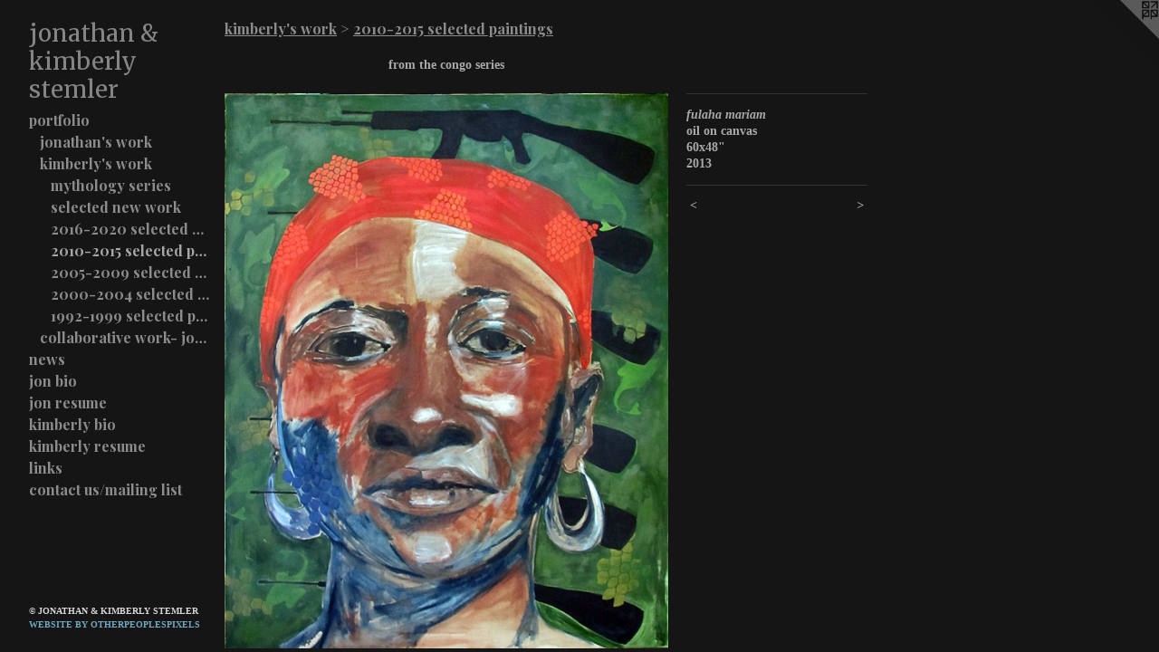

--- FILE ---
content_type: text/html;charset=utf-8
request_url: https://kimberlystemler.com/artwork/3953521-fulaha%20mariam.html
body_size: 4672
content:
<!doctype html><html class="no-js a-image mobile-title-align--center has-mobile-menu-icon--left p-artwork has-page-nav l-bricks mobile-menu-align--center has-wall-text "><head><meta charset="utf-8" /><meta content="IE=edge" http-equiv="X-UA-Compatible" /><meta http-equiv="X-OPP-Site-Id" content="14783" /><meta http-equiv="X-OPP-Revision" content="1836" /><meta http-equiv="X-OPP-Locke-Environment" content="production" /><meta http-equiv="X-OPP-Locke-Release" content="v0.0.141" /><title>jonathan &amp; kimberly stemler</title><link rel="canonical" href="https://kimberlystemler.com/artwork/3953521-fulaha%20mariam.html" /><meta content="website" property="og:type" /><meta property="og:url" content="https://kimberlystemler.com/artwork/3953521-fulaha%20mariam.html" /><meta property="og:title" content="fulaha mariam" /><meta content="width=device-width, initial-scale=1" name="viewport" /><link type="text/css" rel="stylesheet" href="//cdnjs.cloudflare.com/ajax/libs/normalize/3.0.2/normalize.min.css" /><link type="text/css" rel="stylesheet" media="only all" href="//maxcdn.bootstrapcdn.com/font-awesome/4.3.0/css/font-awesome.min.css" /><link type="text/css" rel="stylesheet" media="not all and (min-device-width: 600px) and (min-device-height: 600px)" href="/release/locke/production/v0.0.141/css/small.css" /><link type="text/css" rel="stylesheet" media="only all and (min-device-width: 600px) and (min-device-height: 600px)" href="/release/locke/production/v0.0.141/css/large-bricks.css" /><link type="text/css" rel="stylesheet" media="not all and (min-device-width: 600px) and (min-device-height: 600px)" href="/r17684045040000001836/css/small-site.css" /><link type="text/css" rel="stylesheet" media="only all and (min-device-width: 600px) and (min-device-height: 600px)" href="/r17684045040000001836/css/large-site.css" /><link type="text/css" rel="stylesheet" media="only all and (min-device-width: 600px) and (min-device-height: 600px)" href="//fonts.googleapis.com/css?family=Merriweather" /><link type="text/css" rel="stylesheet" media="only all and (min-device-width: 600px) and (min-device-height: 600px)" href="//fonts.googleapis.com/css?family=Playfair+Display:700" /><link type="text/css" rel="stylesheet" media="not all and (min-device-width: 600px) and (min-device-height: 600px)" href="//fonts.googleapis.com/css?family=Playfair+Display:700&amp;text=MENUHomeprtflinwsj%20bukyca%2Fg" /><link type="text/css" rel="stylesheet" media="not all and (min-device-width: 600px) and (min-device-height: 600px)" href="//fonts.googleapis.com/css?family=Merriweather&amp;text=jonath%20%26kimberlys" /><script>window.OPP = window.OPP || {};
OPP.modernMQ = 'only all';
OPP.smallMQ = 'not all and (min-device-width: 600px) and (min-device-height: 600px)';
OPP.largeMQ = 'only all and (min-device-width: 600px) and (min-device-height: 600px)';
OPP.downURI = '/x/7/8/3/14783/.down';
OPP.gracePeriodURI = '/x/7/8/3/14783/.grace_period';
OPP.imgL = function (img) {
  !window.lazySizes && img.onerror();
};
OPP.imgE = function (img) {
  img.onerror = img.onload = null;
  img.src = img.getAttribute('data-src');
  //img.srcset = img.getAttribute('data-srcset');
};</script><script src="/release/locke/production/v0.0.141/js/modernizr.js"></script><script src="/release/locke/production/v0.0.141/js/masonry.js"></script><script src="/release/locke/production/v0.0.141/js/respimage.js"></script><script src="/release/locke/production/v0.0.141/js/ls.aspectratio.js"></script><script src="/release/locke/production/v0.0.141/js/lazysizes.js"></script><script src="/release/locke/production/v0.0.141/js/large.js"></script><script src="/release/locke/production/v0.0.141/js/hammer.js"></script><script>if (!Modernizr.mq('only all')) { document.write('<link type="text/css" rel="stylesheet" href="/release/locke/production/v0.0.141/css/minimal.css">') }</script><meta name="google-site-verification" content="-PksqI1VUj99-TXlImvRm8vXEYC_M-KJpSj6MzfPIec" /><style>.media-max-width {
  display: block;
}

@media (min-height: 3592px) {

  .media-max-width {
    max-width: 2446.0px;
  }

}

@media (max-height: 3592px) {

  .media-max-width {
    max-width: 68.07793058284217vh;
  }

}</style><script>(function(i,s,o,g,r,a,m){i['GoogleAnalyticsObject']=r;i[r]=i[r]||function(){
(i[r].q=i[r].q||[]).push(arguments)},i[r].l=1*new Date();a=s.createElement(o),
m=s.getElementsByTagName(o)[0];a.async=1;a.src=g;m.parentNode.insertBefore(a,m)
})(window,document,'script','//www.google-analytics.com/analytics.js','ga');
ga('create', 'UA-85539522-1', 'auto');
ga('send', 'pageview');</script></head><body><header id="header"><a class=" site-title" href="/home.html"><span class=" site-title-text u-break-word">jonathan &amp; kimberly stemler</span><div class=" site-title-media"></div></a><a id="mobile-menu-icon" class="mobile-menu-icon hidden--no-js hidden--large"><svg viewBox="0 0 21 17" width="21" height="17" fill="currentColor"><rect x="0" y="0" width="21" height="3" rx="0"></rect><rect x="0" y="7" width="21" height="3" rx="0"></rect><rect x="0" y="14" width="21" height="3" rx="0"></rect></svg></a></header><nav class=" hidden--large"><ul class=" site-nav"><li class="nav-item nav-home "><a class="nav-link " href="/home.html">Home</a></li><li class="nav-item expanded nav-museum "><a class="nav-link " href="/section/112089.html">portfolio</a><ul><li class="nav-item expanded nav-museum "><a class="nav-link " href="/section/112111-jonathan%27s%20work.html">jonathan's work</a><ul><li class="nav-item nav-museum "><a class="nav-link " href="/section/112128-site%20specific%20public%20work.html">site specific public work</a><ul><li class="nav-gallery nav-item "><a class="nav-link " href="/section/112181-eastern%20state%20penitentiary-%20philadelphia%2c%20pa.html">eastern state penitentiary- philadelphia, pa</a></li><li class="nav-gallery nav-item "><a class="nav-link " href="/section/112182-michener%20museum-%20doylestown%2c%20pa.html">michener museum- doylestown, pa</a></li><li class="nav-gallery nav-item "><a class="nav-link " href="/section/507799-probe.html">probe</a></li></ul></li><li class="nav-item nav-museum "><a class="nav-link " href="/section/534037-selected%20new%20work.html">selected new work</a><ul><li class="nav-gallery nav-item "><a class="nav-link " href="/section/534038-endling.html">endling</a></li></ul></li><li class="nav-item nav-museum "><a class="nav-link " href="/section/112115-selected%20small%20work.html">selected small work</a><ul><li class="nav-item nav-museum "><a class="nav-link " href="/section/472341-selected%20new%20work.html">selected new work</a><ul><li class="nav-gallery nav-item "><a class="nav-link " href="/section/507797-meander.html">meander</a></li><li class="nav-gallery nav-item "><a class="nav-link " href="/section/507795-katy.html">katy</a></li><li class="nav-gallery nav-item "><a class="nav-link " href="/section/507794-icarus.html">icarus</a></li><li class="nav-gallery nav-item "><a class="nav-link " href="/section/507791-turn%20around%20norman.html">turn around norman</a></li><li class="nav-gallery nav-item "><a class="nav-link " href="/section/472352-oh%20king%2c%20my%20king.html">oh king, my king</a></li><li class="nav-gallery nav-item "><a class="nav-link " href="/section/472348-diffraction.html">diffraction</a></li><li class="nav-gallery nav-item "><a class="nav-link " href="/section/472347-tenon.html">tenon</a></li><li class="nav-gallery nav-item "><a class="nav-link " href="/section/472345-displacement.html">displacement</a></li><li class="nav-gallery nav-item "><a class="nav-link " href="/section/472344-waveforms%20and%20gravitons%20-%20aka%20Mr%2e%20Prickles%20.html">waveforms and gravitons - aka Mr. Prickles </a></li><li class="nav-gallery nav-item "><a class="nav-link " href="/section/472354-abacus.html">abacus</a></li><li class="nav-gallery nav-item "><a class="nav-link " href="/section/472343-caspar.html">caspar</a></li><li class="nav-gallery nav-item "><a class="nav-link " href="/section/472355-ecliptic.html">ecliptic</a></li><li class="nav-gallery nav-item "><a class="nav-link " href="/section/472353-Untitled%20.html">Untitled </a></li></ul></li><li class="nav-item nav-museum "><a class="nav-link " href="/section/507788-2000-2015%20selected%20work.html">2000-2015 selected work</a><ul><li class="nav-gallery nav-item "><a class="nav-link " href="/section/507798-adrift.html">adrift</a></li><li class="nav-gallery nav-item "><a class="nav-link " href="/section/507792-sentient.html">sentient</a></li><li class="nav-gallery nav-item "><a class="nav-link " href="/section/507789-shiniest%20thing%20ever.html">shiniest thing ever</a></li><li class="nav-gallery nav-item "><a class="nav-link " href="/section/5077880000000.html">more 2000-2015 selected work</a></li></ul></li></ul></li></ul></li><li class="nav-item expanded nav-museum "><a class="nav-link " href="/section/112119-kimberly%27s%20work.html">kimberly's work</a><ul><li class="nav-item expanded nav-museum "><a class="nav-link " href="/section/534632-mythology%20series.html">mythology series</a><ul><li class="nav-gallery nav-item "><a class="nav-link " href="/section/542942-sisyphus%3a%20every%2e%20damn%2e%20time%2e.html">sisyphus: every. damn. time.</a></li><li class="nav-gallery nav-item "><a class="nav-link " href="/section/542943-gaia.html">gaia</a></li><li class="nav-gallery nav-item "><a class="nav-link " href="/section/542944-acherusia.html">acherusia</a></li><li class="nav-gallery nav-item "><a class="nav-link " href="/section/542950-cyclops.html">cyclops</a></li><li class="nav-gallery nav-item "><a class="nav-link " href="/section/542949-demeter%27s%20loss.html">demeter's loss</a></li><li class="nav-gallery nav-item "><a class="nav-link " href="/section/542948-king%20midas.html">king midas</a></li><li class="nav-gallery nav-item "><a class="nav-link " href="/section/542947-icarus.html">icarus</a></li><li class="nav-gallery nav-item "><a class="nav-link " href="/section/542946-helen%27s%20tapestry.html">helen's tapestry</a></li><li class="nav-gallery nav-item "><a class="nav-link " href="/section/542951-okeanos.html">okeanos</a></li><li class="nav-gallery nav-item "><a class="nav-link " href="/section/542945-narcissus.html">narcissus</a></li><li class="nav-gallery nav-item "><a class="nav-link " href="/section/5346320000000.html">more mythology series</a></li></ul></li><li class="nav-gallery nav-item expanded "><a class="nav-link " href="/section/507716-selected%20new%20work.html">selected new work
</a></li><li class="nav-gallery nav-item expanded "><a class="nav-link " href="/section/431609-2016-2020%20selected%20paintings.html">2016-2020 selected paintings</a></li><li class="nav-gallery nav-item expanded "><a class="selected nav-link " href="/section/112120-2010-2015%20selected%20paintings.html">2010-2015 selected paintings</a></li><li class="nav-gallery nav-item expanded "><a class="nav-link " href="/section/112121-2005-2009%20selected%20paintings.html">2005-2009 selected paintings</a></li><li class="nav-gallery nav-item expanded "><a class="nav-link " href="/section/112125-2000-2004%20selected%20paintings.html">2000-2004 selected paintings</a></li><li class="nav-gallery nav-item expanded "><a class="nav-link " href="/section/112823-1992-1999%20selected%20paintings.html">1992-1999 selected paintings</a></li></ul></li><li class="nav-item expanded nav-museum "><a class="nav-link " href="/section/112192-collaborative%20work-%20jon%20%26%20kimberly%20stemler.html">collaborative work- jon &amp; kimberly stemler</a><ul><li class="nav-gallery nav-item "><a class="nav-link " href="/section/534631-of%20earth%20%26%20myth.html">of earth &amp; myth</a></li><li class="nav-item nav-museum "><a class="nav-link " href="/section/472357-alpha%20%26%20omega.html">alpha &amp; omega</a><ul><li class="nav-gallery nav-item "><a class="nav-link " href="/section/472363-the%20cross.html">the cross

</a></li><li class="nav-gallery nav-item "><a class="nav-link " href="/section/472362-windows.html">windows</a></li></ul></li><li class="nav-gallery nav-item "><a class="nav-link " href="/section/480479-souderton%20windows%20of%20history.html">souderton window</a></li><li class="nav-item nav-museum "><a class="nav-link " href="/section/112205-little%20red%20string.html">little red string</a><ul><li class="nav-gallery nav-item "><a class="nav-link " href="/section/112809-%20little%20red%20string.html"> little red string</a></li><li class="nav-gallery nav-item "><a class="nav-link " href="/section/112194-little%20red%20string%20drawings.html">little red string drawings</a></li></ul></li></ul></li></ul></li><li class="nav-news nav-item "><a class="nav-link " href="/news.html">news</a></li><li class="nav-flex2 nav-item "><a class="nav-link " href="/page/2-jon%20bio.html">jon bio</a></li><li class="nav-item nav-pdf1 "><a target="_blank" class="nav-link " href="//img-cache.oppcdn.com/fixed/14783/assets/H7aBpCAh3NwM8Y3E.pdf">jon resume</a></li><li class="nav-item nav-flex3 "><a class="nav-link " href="/page/3-kimberly%20bio.html">kimberly bio</a></li><li class="nav-item nav-pdf2 "><a target="_blank" class="nav-link " href="//img-cache.oppcdn.com/fixed/14783/assets/huCBX6x9PQUOS1pd.pdf">kimberly resume</a></li><li class="nav-links nav-item "><a class="nav-link " href="/links.html">links</a></li><li class="nav-item nav-contact "><a class="nav-link " href="/contact.html">contact us/mailing list</a></li></ul></nav><div class=" content"><nav class=" hidden--small" id="nav"><header><a class=" site-title" href="/home.html"><span class=" site-title-text u-break-word">jonathan &amp; kimberly stemler</span><div class=" site-title-media"></div></a></header><ul class=" site-nav"><li class="nav-item nav-home "><a class="nav-link " href="/home.html">Home</a></li><li class="nav-item expanded nav-museum "><a class="nav-link " href="/section/112089.html">portfolio</a><ul><li class="nav-item expanded nav-museum "><a class="nav-link " href="/section/112111-jonathan%27s%20work.html">jonathan's work</a><ul><li class="nav-item nav-museum "><a class="nav-link " href="/section/112128-site%20specific%20public%20work.html">site specific public work</a><ul><li class="nav-gallery nav-item "><a class="nav-link " href="/section/112181-eastern%20state%20penitentiary-%20philadelphia%2c%20pa.html">eastern state penitentiary- philadelphia, pa</a></li><li class="nav-gallery nav-item "><a class="nav-link " href="/section/112182-michener%20museum-%20doylestown%2c%20pa.html">michener museum- doylestown, pa</a></li><li class="nav-gallery nav-item "><a class="nav-link " href="/section/507799-probe.html">probe</a></li></ul></li><li class="nav-item nav-museum "><a class="nav-link " href="/section/534037-selected%20new%20work.html">selected new work</a><ul><li class="nav-gallery nav-item "><a class="nav-link " href="/section/534038-endling.html">endling</a></li></ul></li><li class="nav-item nav-museum "><a class="nav-link " href="/section/112115-selected%20small%20work.html">selected small work</a><ul><li class="nav-item nav-museum "><a class="nav-link " href="/section/472341-selected%20new%20work.html">selected new work</a><ul><li class="nav-gallery nav-item "><a class="nav-link " href="/section/507797-meander.html">meander</a></li><li class="nav-gallery nav-item "><a class="nav-link " href="/section/507795-katy.html">katy</a></li><li class="nav-gallery nav-item "><a class="nav-link " href="/section/507794-icarus.html">icarus</a></li><li class="nav-gallery nav-item "><a class="nav-link " href="/section/507791-turn%20around%20norman.html">turn around norman</a></li><li class="nav-gallery nav-item "><a class="nav-link " href="/section/472352-oh%20king%2c%20my%20king.html">oh king, my king</a></li><li class="nav-gallery nav-item "><a class="nav-link " href="/section/472348-diffraction.html">diffraction</a></li><li class="nav-gallery nav-item "><a class="nav-link " href="/section/472347-tenon.html">tenon</a></li><li class="nav-gallery nav-item "><a class="nav-link " href="/section/472345-displacement.html">displacement</a></li><li class="nav-gallery nav-item "><a class="nav-link " href="/section/472344-waveforms%20and%20gravitons%20-%20aka%20Mr%2e%20Prickles%20.html">waveforms and gravitons - aka Mr. Prickles </a></li><li class="nav-gallery nav-item "><a class="nav-link " href="/section/472354-abacus.html">abacus</a></li><li class="nav-gallery nav-item "><a class="nav-link " href="/section/472343-caspar.html">caspar</a></li><li class="nav-gallery nav-item "><a class="nav-link " href="/section/472355-ecliptic.html">ecliptic</a></li><li class="nav-gallery nav-item "><a class="nav-link " href="/section/472353-Untitled%20.html">Untitled </a></li></ul></li><li class="nav-item nav-museum "><a class="nav-link " href="/section/507788-2000-2015%20selected%20work.html">2000-2015 selected work</a><ul><li class="nav-gallery nav-item "><a class="nav-link " href="/section/507798-adrift.html">adrift</a></li><li class="nav-gallery nav-item "><a class="nav-link " href="/section/507792-sentient.html">sentient</a></li><li class="nav-gallery nav-item "><a class="nav-link " href="/section/507789-shiniest%20thing%20ever.html">shiniest thing ever</a></li><li class="nav-gallery nav-item "><a class="nav-link " href="/section/5077880000000.html">more 2000-2015 selected work</a></li></ul></li></ul></li></ul></li><li class="nav-item expanded nav-museum "><a class="nav-link " href="/section/112119-kimberly%27s%20work.html">kimberly's work</a><ul><li class="nav-item expanded nav-museum "><a class="nav-link " href="/section/534632-mythology%20series.html">mythology series</a><ul><li class="nav-gallery nav-item "><a class="nav-link " href="/section/542942-sisyphus%3a%20every%2e%20damn%2e%20time%2e.html">sisyphus: every. damn. time.</a></li><li class="nav-gallery nav-item "><a class="nav-link " href="/section/542943-gaia.html">gaia</a></li><li class="nav-gallery nav-item "><a class="nav-link " href="/section/542944-acherusia.html">acherusia</a></li><li class="nav-gallery nav-item "><a class="nav-link " href="/section/542950-cyclops.html">cyclops</a></li><li class="nav-gallery nav-item "><a class="nav-link " href="/section/542949-demeter%27s%20loss.html">demeter's loss</a></li><li class="nav-gallery nav-item "><a class="nav-link " href="/section/542948-king%20midas.html">king midas</a></li><li class="nav-gallery nav-item "><a class="nav-link " href="/section/542947-icarus.html">icarus</a></li><li class="nav-gallery nav-item "><a class="nav-link " href="/section/542946-helen%27s%20tapestry.html">helen's tapestry</a></li><li class="nav-gallery nav-item "><a class="nav-link " href="/section/542951-okeanos.html">okeanos</a></li><li class="nav-gallery nav-item "><a class="nav-link " href="/section/542945-narcissus.html">narcissus</a></li><li class="nav-gallery nav-item "><a class="nav-link " href="/section/5346320000000.html">more mythology series</a></li></ul></li><li class="nav-gallery nav-item expanded "><a class="nav-link " href="/section/507716-selected%20new%20work.html">selected new work
</a></li><li class="nav-gallery nav-item expanded "><a class="nav-link " href="/section/431609-2016-2020%20selected%20paintings.html">2016-2020 selected paintings</a></li><li class="nav-gallery nav-item expanded "><a class="selected nav-link " href="/section/112120-2010-2015%20selected%20paintings.html">2010-2015 selected paintings</a></li><li class="nav-gallery nav-item expanded "><a class="nav-link " href="/section/112121-2005-2009%20selected%20paintings.html">2005-2009 selected paintings</a></li><li class="nav-gallery nav-item expanded "><a class="nav-link " href="/section/112125-2000-2004%20selected%20paintings.html">2000-2004 selected paintings</a></li><li class="nav-gallery nav-item expanded "><a class="nav-link " href="/section/112823-1992-1999%20selected%20paintings.html">1992-1999 selected paintings</a></li></ul></li><li class="nav-item expanded nav-museum "><a class="nav-link " href="/section/112192-collaborative%20work-%20jon%20%26%20kimberly%20stemler.html">collaborative work- jon &amp; kimberly stemler</a><ul><li class="nav-gallery nav-item "><a class="nav-link " href="/section/534631-of%20earth%20%26%20myth.html">of earth &amp; myth</a></li><li class="nav-item nav-museum "><a class="nav-link " href="/section/472357-alpha%20%26%20omega.html">alpha &amp; omega</a><ul><li class="nav-gallery nav-item "><a class="nav-link " href="/section/472363-the%20cross.html">the cross

</a></li><li class="nav-gallery nav-item "><a class="nav-link " href="/section/472362-windows.html">windows</a></li></ul></li><li class="nav-gallery nav-item "><a class="nav-link " href="/section/480479-souderton%20windows%20of%20history.html">souderton window</a></li><li class="nav-item nav-museum "><a class="nav-link " href="/section/112205-little%20red%20string.html">little red string</a><ul><li class="nav-gallery nav-item "><a class="nav-link " href="/section/112809-%20little%20red%20string.html"> little red string</a></li><li class="nav-gallery nav-item "><a class="nav-link " href="/section/112194-little%20red%20string%20drawings.html">little red string drawings</a></li></ul></li></ul></li></ul></li><li class="nav-news nav-item "><a class="nav-link " href="/news.html">news</a></li><li class="nav-flex2 nav-item "><a class="nav-link " href="/page/2-jon%20bio.html">jon bio</a></li><li class="nav-item nav-pdf1 "><a target="_blank" class="nav-link " href="//img-cache.oppcdn.com/fixed/14783/assets/H7aBpCAh3NwM8Y3E.pdf">jon resume</a></li><li class="nav-item nav-flex3 "><a class="nav-link " href="/page/3-kimberly%20bio.html">kimberly bio</a></li><li class="nav-item nav-pdf2 "><a target="_blank" class="nav-link " href="//img-cache.oppcdn.com/fixed/14783/assets/huCBX6x9PQUOS1pd.pdf">kimberly resume</a></li><li class="nav-links nav-item "><a class="nav-link " href="/links.html">links</a></li><li class="nav-item nav-contact "><a class="nav-link " href="/contact.html">contact us/mailing list</a></li></ul><footer><div class=" copyright">© JONATHAN &amp; KIMBERLY STEMLER</div><div class=" credit"><a href="http://otherpeoplespixels.com/ref/kimberlystemler.com" target="_blank">Website by OtherPeoplesPixels</a></div></footer></nav><main id="main"><a class=" logo hidden--small" href="http://otherpeoplespixels.com/ref/kimberlystemler.com" title="Website by OtherPeoplesPixels" target="_blank"></a><div class=" page clearfix media-max-width"><h1 class="parent-title title"><a class=" title-segment hidden--small" href="/section/112119-kimberly%27s%20work.html">kimberly's work</a><span class=" title-sep hidden--small"> &gt; </span><a class=" title-segment" href="/section/112120-2010-2015%20selected%20paintings.html">2010-2015 selected paintings</a></h1><div class="description wordy t-multi-column description-0 u-columns-1 u-break-word border-color "><p>from the congo series</p></div><div class=" media-and-info"><div class=" page-media-wrapper media"><a class=" page-media u-spaceball" title="fulaha mariam" href="/artwork/3154040-once%20upon%20a%20time.html" id="media"><img data-aspectratio="2446/3054" class="u-img " alt="fulaha mariam" src="//img-cache.oppcdn.com/fixed/14783/assets/u_QRcfxvmDkKYKuC.jpg" srcset="//img-cache.oppcdn.com/img/v1.0/s:14783/t:QkxBTksrVEVYVCtIRVJF/p:12/g:tl/o:2.5/a:50/q:90/2446x3054-u_QRcfxvmDkKYKuC.jpg/2446x3054/8a53fe8250b4ea6631b50224c78dd047.jpg 2446w,
//img-cache.oppcdn.com/img/v1.0/s:14783/t:QkxBTksrVEVYVCtIRVJF/p:12/g:tl/o:2.5/a:50/q:90/984x4096-u_QRcfxvmDkKYKuC.jpg/984x1228/194bf3d3d4acffc6063c5672edebd8b2.jpg 984w,
//img-cache.oppcdn.com/img/v1.0/s:14783/t:QkxBTksrVEVYVCtIRVJF/p:12/g:tl/o:2.5/a:50/q:90/2520x1220-u_QRcfxvmDkKYKuC.jpg/977x1220/8cd5bf4e4c87ced9a153fb8872422c3d.jpg 977w,
//img-cache.oppcdn.com/img/v1.0/s:14783/t:QkxBTksrVEVYVCtIRVJF/p:12/g:tl/o:2.5/a:50/q:90/1640x830-u_QRcfxvmDkKYKuC.jpg/664x830/fa3ca251b196f64f063216016d2334a1.jpg 664w,
//img-cache.oppcdn.com/img/v1.0/s:14783/t:QkxBTksrVEVYVCtIRVJF/p:12/g:tl/o:2.5/a:50/q:90/640x4096-u_QRcfxvmDkKYKuC.jpg/640x799/1e55feedf7f2063ee0dd09d8c45df128.jpg 640w,
//img-cache.oppcdn.com/img/v1.0/s:14783/t:QkxBTksrVEVYVCtIRVJF/p:12/g:tl/o:2.5/a:50/q:90/1400x720-u_QRcfxvmDkKYKuC.jpg/576x720/2f040254d45eced2d277048426e0ff65.jpg 576w,
//img-cache.oppcdn.com/img/v1.0/s:14783/t:QkxBTksrVEVYVCtIRVJF/p:12/g:tl/o:2.5/a:50/q:90/984x588-u_QRcfxvmDkKYKuC.jpg/470x588/cea40a05ee2c1080e8c3628d39a8136f.jpg 470w,
//img-cache.oppcdn.com/fixed/14783/assets/u_QRcfxvmDkKYKuC.jpg 384w" sizes="(max-device-width: 599px) 100vw,
(max-device-height: 599px) 100vw,
(max-width: 384px) 384px,
(max-height: 480px) 384px,
(max-width: 470px) 470px,
(max-height: 588px) 470px,
(max-width: 576px) 576px,
(max-height: 720px) 576px,
(max-width: 640px) 640px,
(max-height: 799px) 640px,
(max-width: 664px) 664px,
(max-height: 830px) 664px,
(max-width: 977px) 977px,
(max-height: 1220px) 977px,
(max-width: 984px) 984px,
(max-height: 1228px) 984px,
2446px" /></a><a class=" zoom-corner" style="display: none" id="zoom-corner"><span class=" zoom-icon fa fa-search-plus"></span></a><div class="share-buttons a2a_kit social-icons hidden--small" data-a2a-title="fulaha mariam" data-a2a-url="https://kimberlystemler.com/artwork/3953521-fulaha%20mariam.html"></div></div><div class=" info border-color"><div class=" wall-text border-color"><div class=" wt-item wt-title">fulaha mariam</div><div class=" wt-item wt-media">oil on canvas</div><div class=" wt-item wt-dimensions">60x48"</div><div class=" wt-item wt-date">2013</div></div><div class=" page-nav hidden--small border-color clearfix"><a class=" prev" id="artwork-prev" href="/artwork/3953519-kavira%20mbugha%20kerena.html">&lt; <span class=" m-hover-show">previous</span></a> <a class=" next" id="artwork-next" href="/artwork/3154040-once%20upon%20a%20time.html"><span class=" m-hover-show">next</span> &gt;</a></div></div></div><div class="share-buttons a2a_kit social-icons hidden--large" data-a2a-title="fulaha mariam" data-a2a-url="https://kimberlystemler.com/artwork/3953521-fulaha%20mariam.html"></div></div></main></div><footer><div class=" copyright">© JONATHAN &amp; KIMBERLY STEMLER</div><div class=" credit"><a href="http://otherpeoplespixels.com/ref/kimberlystemler.com" target="_blank">Website by OtherPeoplesPixels</a></div></footer><div class=" modal zoom-modal" style="display: none" id="zoom-modal"><style>@media (min-aspect-ratio: 1223/1527) {

  .zoom-media {
    width: auto;
    max-height: 3054px;
    height: 100%;
  }

}

@media (max-aspect-ratio: 1223/1527) {

  .zoom-media {
    height: auto;
    max-width: 2446px;
    width: 100%;
  }

}
@supports (object-fit: contain) {
  img.zoom-media {
    object-fit: contain;
    width: 100%;
    height: 100%;
    max-width: 2446px;
    max-height: 3054px;
  }
}</style><div class=" zoom-media-wrapper u-spaceball"><img onerror="OPP.imgE(this);" onload="OPP.imgL(this);" data-src="//img-cache.oppcdn.com/fixed/14783/assets/u_QRcfxvmDkKYKuC.jpg" data-srcset="//img-cache.oppcdn.com/img/v1.0/s:14783/t:QkxBTksrVEVYVCtIRVJF/p:12/g:tl/o:2.5/a:50/q:90/2446x3054-u_QRcfxvmDkKYKuC.jpg/2446x3054/8a53fe8250b4ea6631b50224c78dd047.jpg 2446w,
//img-cache.oppcdn.com/img/v1.0/s:14783/t:QkxBTksrVEVYVCtIRVJF/p:12/g:tl/o:2.5/a:50/q:90/984x4096-u_QRcfxvmDkKYKuC.jpg/984x1228/194bf3d3d4acffc6063c5672edebd8b2.jpg 984w,
//img-cache.oppcdn.com/img/v1.0/s:14783/t:QkxBTksrVEVYVCtIRVJF/p:12/g:tl/o:2.5/a:50/q:90/2520x1220-u_QRcfxvmDkKYKuC.jpg/977x1220/8cd5bf4e4c87ced9a153fb8872422c3d.jpg 977w,
//img-cache.oppcdn.com/img/v1.0/s:14783/t:QkxBTksrVEVYVCtIRVJF/p:12/g:tl/o:2.5/a:50/q:90/1640x830-u_QRcfxvmDkKYKuC.jpg/664x830/fa3ca251b196f64f063216016d2334a1.jpg 664w,
//img-cache.oppcdn.com/img/v1.0/s:14783/t:QkxBTksrVEVYVCtIRVJF/p:12/g:tl/o:2.5/a:50/q:90/640x4096-u_QRcfxvmDkKYKuC.jpg/640x799/1e55feedf7f2063ee0dd09d8c45df128.jpg 640w,
//img-cache.oppcdn.com/img/v1.0/s:14783/t:QkxBTksrVEVYVCtIRVJF/p:12/g:tl/o:2.5/a:50/q:90/1400x720-u_QRcfxvmDkKYKuC.jpg/576x720/2f040254d45eced2d277048426e0ff65.jpg 576w,
//img-cache.oppcdn.com/img/v1.0/s:14783/t:QkxBTksrVEVYVCtIRVJF/p:12/g:tl/o:2.5/a:50/q:90/984x588-u_QRcfxvmDkKYKuC.jpg/470x588/cea40a05ee2c1080e8c3628d39a8136f.jpg 470w,
//img-cache.oppcdn.com/fixed/14783/assets/u_QRcfxvmDkKYKuC.jpg 384w" data-sizes="(max-device-width: 599px) 100vw,
(max-device-height: 599px) 100vw,
(max-width: 384px) 384px,
(max-height: 480px) 384px,
(max-width: 470px) 470px,
(max-height: 588px) 470px,
(max-width: 576px) 576px,
(max-height: 720px) 576px,
(max-width: 640px) 640px,
(max-height: 799px) 640px,
(max-width: 664px) 664px,
(max-height: 830px) 664px,
(max-width: 977px) 977px,
(max-height: 1220px) 977px,
(max-width: 984px) 984px,
(max-height: 1228px) 984px,
2446px" class="zoom-media lazyload hidden--no-js " alt="fulaha mariam" /><noscript><img class="zoom-media " alt="fulaha mariam" src="//img-cache.oppcdn.com/fixed/14783/assets/u_QRcfxvmDkKYKuC.jpg" /></noscript></div></div><div class=" offline"></div><script src="/release/locke/production/v0.0.141/js/small.js"></script><script src="/release/locke/production/v0.0.141/js/artwork.js"></script><script>window.oppa=window.oppa||function(){(oppa.q=oppa.q||[]).push(arguments)};oppa('config','pathname','production/v0.0.141/14783');oppa('set','g','true');oppa('set','l','bricks');oppa('set','p','artwork');oppa('set','a','image');oppa('rect','m','media','main');oppa('send');</script><script async="" src="/release/locke/production/v0.0.141/js/analytics.js"></script><script src="https://otherpeoplespixels.com/static/enable-preview.js"></script></body></html>

--- FILE ---
content_type: text/css; charset=utf-8
request_url: https://fonts.googleapis.com/css?family=Playfair+Display:700&text=MENUHomeprtflinwsj%20bukyca%2Fg
body_size: -412
content:
@font-face {
  font-family: 'Playfair Display';
  font-style: normal;
  font-weight: 700;
  src: url(https://fonts.gstatic.com/l/font?kit=nuFvD-vYSZviVYUb_rj3ij__anPXJzDwcbmjWBN2PKeiukDVZNLo_EWrKVG0Pe2hOtWxBi97ztrBV90Of3T21y7SRBEN_ms&skey=f3b68f0152604ed9&v=v40) format('woff2');
}


--- FILE ---
content_type: text/plain
request_url: https://www.google-analytics.com/j/collect?v=1&_v=j102&a=904666219&t=pageview&_s=1&dl=https%3A%2F%2Fkimberlystemler.com%2Fartwork%2F3953521-fulaha%2520mariam.html&ul=en-us%40posix&dt=jonathan%20%26%20kimberly%20stemler&sr=1280x720&vp=1280x720&_u=IEBAAEABAAAAACAAI~&jid=851364663&gjid=1588941491&cid=350178308.1768959897&tid=UA-85539522-1&_gid=350779680.1768959897&_r=1&_slc=1&z=2084921483
body_size: -451
content:
2,cG-JQ40B0F3W2